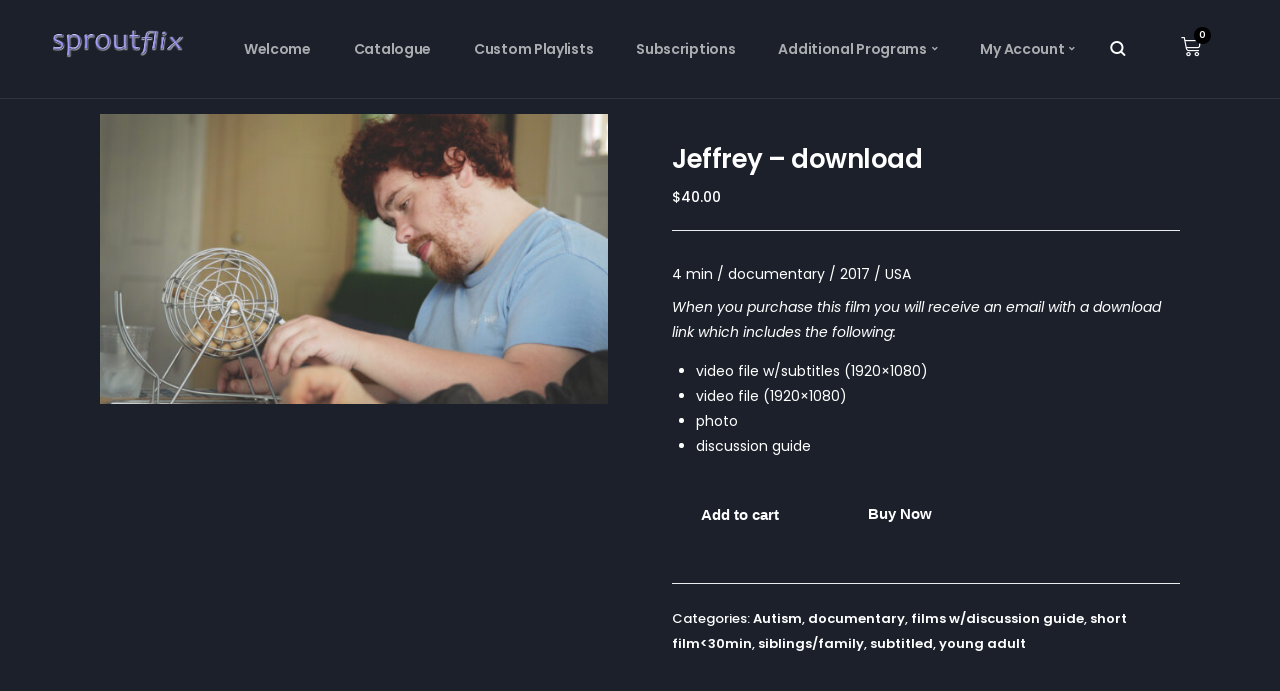

--- FILE ---
content_type: text/css
request_url: https://sproutflix.org/wp-content/uploads/elementor/css/post-75.css?ver=1769307801
body_size: 18569
content:
.elementor-75 .elementor-element.elementor-element-ffa611c > .elementor-container > .elementor-column > .elementor-widget-wrap{align-content:center;align-items:center;}.elementor-75 .elementor-element.elementor-element-ffa611c:not(.elementor-motion-effects-element-type-background), .elementor-75 .elementor-element.elementor-element-ffa611c > .elementor-motion-effects-container > .elementor-motion-effects-layer{background-color:var( --e-global-color-f2772bb );}.elementor-75 .elementor-element.elementor-element-ffa611c{border-style:solid;border-width:0px 0px 1px 0px;border-color:#FFFFFF17;transition:background 0.3s, border 0.3s, border-radius 0.3s, box-shadow 0.3s;padding:0px 28px 0px 28px;}.elementor-75 .elementor-element.elementor-element-ffa611c > .elementor-background-overlay{transition:background 0.3s, border-radius 0.3s, opacity 0.3s;}.elementor-75 .elementor-element.elementor-element-ffa611c a{color:#FFFFFFA1;}.elementor-75 .elementor-element.elementor-element-ffa611c a:hover{color:#FFFFFF;}.elementor-75 .elementor-element.elementor-element-ee197c4 > .elementor-element-populated{margin:10px 20px 10px 20px;--e-column-margin-right:20px;--e-column-margin-left:20px;}.elementor-75 .elementor-element.elementor-element-aa8f237 > .elementor-widget-container{margin:-4px 0px 8px 0px;}.elementor-75 .elementor-element.elementor-element-aa8f237 .boosted-elements-logo-container img{width:200px;}.elementor-75 .elementor-element.elementor-element-aa8f237 .boosted-elements-logo-container{text-align:center;}.elementor-75 .elementor-element.elementor-element-07d61c8.elementor-column > .elementor-widget-wrap{justify-content:center;}.elementor-75 .elementor-element.elementor-element-07d61c8 > .elementor-element-populated{margin:10px 20px 10px 20px;--e-column-margin-right:20px;--e-column-margin-left:20px;}.elementor-75 .elementor-element.elementor-element-9befda6{width:auto;max-width:auto;align-self:center;}.elementor-75 .elementor-element.elementor-element-9befda6 > .elementor-widget-container{border-style:solid;border-width:0px 0px 0px 0px;border-color:#FFFFFF17;}.elementor-75 .elementor-element.elementor-element-9befda6 .boosted-elements-mobile-icon-align{text-align:center;}.elementor-75 .elementor-element.elementor-element-9befda6 .sf-menu-boosted-elements a.boosted-nav-link-def{font-size:14px;font-weight:600;letter-spacing:-0.3px;color:#FFFFFFA1;background-color:#02010100;}.elementor-75 .elementor-element.elementor-element-9befda6 .item-underline-nav-boosted:before{display:none;}.elementor-75 .elementor-element.elementor-element-9befda6 .sf-menu-boosted-elements .current-menu-item a.boosted-nav-link-def, .elementor-75 .elementor-element.elementor-element-9befda6 .sf-menu-boosted-elements li.menu-item.sfHover-boosted a.boosted-nav-link-def, .elementor-75 .elementor-element.elementor-element-9befda6 .sf-menu-boosted-elements li.menu-item a.boosted-nav-link-def:hover{color:#FFFFFF;}.elementor-75 .elementor-element.elementor-element-9befda6 .sf-menu-boosted-elements a.boosted-nav-link-def, .elementor-75 .elementor-element.elementor-element-9befda6 .sf-menu-boosted-elements.sf-arrows .sf-with-ul{padding:32px 7px 32px 6px;}.elementor-75 .elementor-element.elementor-element-9befda6 .sf-menu-boosted-elements .sub-menu{padding:18px 25px 14px 25px;background-color:#D9DDE0;box-shadow:0px 0px 30px 0px rgba (0, 0, 0, 0.25);}.elementor-75 .elementor-element.elementor-element-9befda6 .sf-menu-boosted-elements .sub-menu:after{border-bottom-color:#D9DDE0;}.elementor-75 .elementor-element.elementor-element-9befda6 .sf-menu-boosted-elements ul.narrow-fix-boosted{margin-right:25px;}.elementor-75 .elementor-element.elementor-element-9befda6 .sf-menu-boosted-elements ul.sub-menu ul.sub-menu{margin-left:25px;}.elementor-75 .elementor-element.elementor-element-9befda6 .sf-menu-boosted-elements .sub-menu li.menu-item:last-child li:last-child li a.boosted-nav-link-def,
.elementor-75 .elementor-element.elementor-element-9befda6 .sf-menu-boosted-elements .sub-menu li.menu-item:last-child li a.boosted-nav-link-def,
.elementor-75 .elementor-element.elementor-element-9befda6 .sf-menu-boosted-elements .sub-menu li.menu-item a.boosted-nav-link-def, .elementor-75 .elementor-element.elementor-element-9befda6 ul.boosted-elements-mobile-menu-list li.menu-item a.boosted-nav-link-def{font-size:12px;font-weight:500;letter-spacing:0px;}.elementor-75 .elementor-element.elementor-element-9befda6 .sf-menu-boosted-elements li.menu-item li li li li .sub-menu a.boosted-nav-link-def,
.elementor-75 .elementor-element.elementor-element-9befda6 .sf-menu-boosted-elements li.menu-item li li li .sub-menu a.boosted-nav-link-def,
.elementor-75 .elementor-element.elementor-element-9befda6 .sf-menu-boosted-elements li.menu-item li li .sub-menu a.boosted-nav-link-def,
.elementor-75 .elementor-element.elementor-element-9befda6 .sf-menu-boosted-elements li.menu-item li .sub-menu a.boosted-nav-link-def,
.elementor-75 .elementor-element.elementor-element-9befda6 .sf-menu-boosted-elements li.menu-item .sub-menu a.boosted-nav-link-def,
.elementor-75 .elementor-element.elementor-element-9befda6 .sf-menu-boosted-elements li.menu-item.sfHover-boosted li.sfHover-boosted li.sfHover-boosted li.sfHover-boosted li.sfHover-boosted .sub-menu a.boosted-nav-link-def,
.elementor-75 .elementor-element.elementor-element-9befda6 .sf-menu-boosted-elements li.menu-item.sfHover-boosted li.sfHover-boosted li.sfHover-boosted li.sfHover-boosted .sub-menu a.boosted-nav-link-def,
.elementor-75 .elementor-element.elementor-element-9befda6 .sf-menu-boosted-elements li.menu-item.sfHover-boosted li.sfHover-boosted li.sfHover-boosted .sub-menu a.boosted-nav-link-def,
.elementor-75 .elementor-element.elementor-element-9befda6 .sf-menu-boosted-elements li.menu-item.sfHover-boosted li.sfHover-boosted .sub-menu a.boosted-nav-link-def,
.elementor-75 .elementor-element.elementor-element-9befda6 .sf-menu-boosted-elements li.menu-item.sfHover-boosted .sub-menu a.boosted-nav-link-def, .elementor-75 .elementor-element.elementor-element-9befda6 ul.boosted-elements-mobile-menu-list li.menu-item a.boosted-nav-link-def{color:#6F7283;background-color:#FFFFFF00;}.elementor-75 .elementor-element.elementor-element-9befda6 .sf-menu-boosted-elements li.menu-item li li li li li a.boosted-nav-link-def, .elementor-75 .elementor-element.elementor-element-9befda6 .sf-menu-boosted-elements li.menu-item li li li li .sub-menu a.boosted-nav-link-def:hover,
.elementor-75 .elementor-element.elementor-element-9befda6 .sf-menu-boosted-elements li.menu-item li li li li a.boosted-nav-link-def, .elementor-75 .elementor-element.elementor-element-9befda6 .sf-menu-boosted-elements li.menu-item li li li .sub-menu a.boosted-nav-link-def:hover,
.elementor-75 .elementor-element.elementor-element-9befda6 .sf-menu-boosted-elements li.menu-item li li li a.boosted-nav-link-def, .elementor-75 .elementor-element.elementor-element-9befda6 .sf-menu-boosted-elements li.menu-item li li .sub-menu a.boosted-nav-link-def:hover,
.elementor-75 .elementor-element.elementor-element-9befda6 .sf-menu-boosted-elements li.menu-item li li a.boosted-nav-link-def, .elementor-75 .elementor-element.elementor-element-9befda6 .sf-menu-boosted-elements li.menu-item li .sub-menu a.boosted-nav-link-def:hover,
.elementor-75 .elementor-element.elementor-element-9befda6 .sf-menu-boosted-elements li.menu-item li a.boosted-nav-link-def, .elementor-75 .elementor-element.elementor-element-9befda6 .sf-menu-boosted-elements li.menu-item .sub-menu a.boosted-nav-link-def:hover,
.elementor-75 .elementor-element.elementor-element-9befda6 .sf-menu-boosted-elements li.menu-item.sfHover-boosted li.sfHover-boosted li.sfHover-boosted li.sfHover-boosted li.sfHover-boosted li.sfHover-boosted a.boosted-nav-link-def, .elementor-75 .elementor-element.elementor-element-9befda6 .sf-menu-boosted-elements li.menu-item.sfHover-boosted li.sfHover-boosted li.sfHover-boosted li.sfHover-boosted li.sfHover-boosted .sub-menu a.boosted-nav-link-def:hover,
.elementor-75 .elementor-element.elementor-element-9befda6 .sf-menu-boosted-elements li.menu-item.sfHover-boosted li.sfHover-boosted li.sfHover-boosted li.sfHover-boosted li.sfHover-boosted a.boosted-nav-link-def, .elementor-75 .elementor-element.elementor-element-9befda6 .sf-menu-boosted-elements li.menu-item.sfHover-boosted li.sfHover-boosted li.sfHover-boosted li.sfHover-boosted .sub-menu a.boosted-nav-link-def:hover,
.elementor-75 .elementor-element.elementor-element-9befda6 .sf-menu-boosted-elements li.menu-item.sfHover-boosted li.sfHover-boosted li.sfHover-boosted li.sfHover-boosted a.boosted-nav-link-def, .elementor-75 .elementor-element.elementor-element-9befda6 .sf-menu-boosted-elements li.menu-item.sfHover-boosted li.sfHover-boosted li.sfHover-boosted .sub-menu a.boosted-nav-link-def:hover,
.elementor-75 .elementor-element.elementor-element-9befda6 .sf-menu-boosted-elements li.menu-item.sfHover-boosted li.sfHover-boosted li.sfHover-boosted a.boosted-nav-link-def, .elementor-75 .elementor-element.elementor-element-9befda6 .sf-menu-boosted-elements li.menu-item.sfHover-boosted li.sfHover-boosted .sub-menu a.boosted-nav-link-def:hover,
.elementor-75 .elementor-element.elementor-element-9befda6 .sf-menu-boosted-elements li.menu-item.sfHover-boosted li.sfHover-boosted a.boosted-nav-link-def, .elementor-75 .elementor-element.elementor-element-9befda6 .sf-menu-boosted-elements li.menu-item.sfHover-boosted .sub-menu a.boosted-nav-link-def:hover{color:#0D113D;}.elementor-75 .elementor-element.elementor-element-9befda6 ul.boosted-elements-mobile-menu-list li.menu-item a.boosted-nav-link-def, .elementor-75 .elementor-element.elementor-element-9befda6 .sf-menu-boosted-elements .sub-menu li.menu-item:last-child li:last-child li:last-child li:last-child li:last-child li a.boosted-nav-link-def, .elementor-75 .elementor-element.elementor-element-9befda6 .sf-menu-boosted-elements .sub-menu li.menu-item:last-child li:last-child li:last-child li:last-child li a.boosted-nav-link-def, .elementor-75 .elementor-element.elementor-element-9befda6 .sf-menu-boosted-elements .sub-menu li.menu-item:last-child li:last-child li:last-child li a.boosted-nav-link-def, .elementor-75 .elementor-element.elementor-element-9befda6 .sf-menu-boosted-elements .sub-menu li.menu-item:last-child li:last-child li a.boosted-nav-link-def, .elementor-75 .elementor-element.elementor-element-9befda6 .sf-menu-boosted-elements .sub-menu li.menu-item:last-child li a.boosted-nav-link-def, .elementor-75 .elementor-element.elementor-element-9befda6 .sf-menu-boosted-elements .sub-menu li.menu-item a.boosted-nav-link-def{border-color:#C4C8CF;}.elementor-75 .elementor-element.elementor-element-9befda6 .menu-item-has-children .mobile-drop-down-icon-boosted:after{background:#C4C8CF;}.elementor-75 .elementor-element.elementor-element-9befda6 .sf-menu-boosted-elements.sf-arrows .sub-menu .sf-with-ul, .elementor-75 .elementor-element.elementor-element-9befda6 .sf-menu-boosted-elements .sub-menu a.boosted-nav-link-def{padding:14px 20px 14px 0px;}.elementor-75 .elementor-element.elementor-element-9befda6 .boosted-elements-fa-icon-custom{font-size:13px;padding:0px 6px 0px 0px;}.elementor-75 .elementor-element.elementor-element-9befda6 .boosted-elements-mobile-menu-list-container{background-color:#D9DDE0;box-shadow:0px 15px 15px 0px rgba (0, 0, 0, 0.15);}.elementor-75 .elementor-element.elementor-element-9befda6 .boosted-elements-mobile-i{color:#FFFFFF;background-color:#D9DDE000;}.elementor-75 .elementor-element.elementor-element-9befda6 .menu-item-has-children .mobile-drop-down-icon-boosted{color:#9699AA;}.elementor-75 .elementor-element.elementor-element-1ee6d50.elementor-column > .elementor-widget-wrap{justify-content:flex-end;}.elementor-75 .elementor-element.elementor-element-1ee6d50 > .elementor-widget-wrap > .elementor-widget:not(.elementor-widget__width-auto):not(.elementor-widget__width-initial):not(:last-child):not(.elementor-absolute){margin-bottom:20px;}.elementor-75 .elementor-element.elementor-element-1ee6d50 > .elementor-element-populated{margin:0px 20px 0px 20px;--e-column-margin-right:20px;--e-column-margin-left:20px;}.elementor-75 .elementor-element.elementor-element-2b77035 .boosted-elements-search-icon-align{text-align:center;}.elementor-75 .elementor-element.elementor-element-2b77035 .boosted-elements-search-input-field .boosted-elements-search-form input.boosted-elements-search-field[type=search]{font-family:"Poppins", Sans-serif;font-size:14px;font-weight:400;color:#BDBDBD;background-color:#02010100;border-style:solid;border-width:2px 2px 2px 2px;padding:10px 20px 10px 20px;border-radius:10px 10px 10px 10px;}.elementor-75 .elementor-element.elementor-element-2b77035 .boosted-elements-progression-search-ico{background-color:#02010100;}.elementor-75 .elementor-element.elementor-element-2b77035 .boosted-elements-search-panel{width:400px;left:auto;right:0px;}.elementor-75 .elementor-element.elementor-element-9379d94.elementor-column > .elementor-widget-wrap{justify-content:flex-end;}.elementor-75 .elementor-element.elementor-element-9379d94 > .elementor-widget-wrap > .elementor-widget:not(.elementor-widget__width-auto):not(.elementor-widget__width-initial):not(:last-child):not(.elementor-absolute){margin-bottom:20px;}.elementor-75 .elementor-element.elementor-element-9379d94 > .elementor-element-populated{margin:0px 20px 0px 20px;--e-column-margin-right:20px;--e-column-margin-left:20px;}.elementor-75 .elementor-element.elementor-element-d37caad > .elementor-widget-container{margin:30px 0px -70px 0px;}.elementor-75 .elementor-element.elementor-element-d37caad #boosted-elements-shopping-cart-align{text-align:center;}.elementor-75 .elementor-element.elementor-element-d37caad #boosted-elements-shopping-cart-count a.boosted-elements-cart-link{color:#FFFFFF;background-color:#FFFFFF00;border-radius:0px 0px 0px 0px;padding:0px 0px 0px 0px;}.elementor-75 .elementor-element.elementor-element-d37caad #boosted-elements-shopping-cart-count .boosted-elements-cart-icon{font-size:20px;margin-left:0px;}.elementor-75 .elementor-element.elementor-element-d37caad #boosted-elements-shopping-cart-count .boosted-elements-mini-cart{background-color:#FFFFFF;left:auto;right:0px;}.elementor-75 .elementor-element.elementor-element-d37caad #boosted-elements-shopping-cart-count .boosted-elements-mini-cart:before{border-bottom-color:#FFFFFF;}.elementor-75 .elementor-element.elementor-element-d37caad #boosted-elements-shopping-cart-count ul#boosted-elements-cart-product-list li{border-color:#BCBCBC;}.elementor-75 .elementor-element.elementor-element-d37caad #boosted-elements-shopping-cart-count ul#boosted-elements-cart-product-list li .boosted-elements-cart-mini-text h6{color:#000000;}.elementor-75 .elementor-element.elementor-element-d37caad #boosted-elements-shopping-cart-count ul#boosted-elements-cart-product-list li, .elementor-75 .elementor-element.elementor-element-d37caad #boosted-elements-shopping-cart-count ul#boosted-elements-cart-product-list li .boosted-elements-cart-mini-text dt, .elementor-75 .elementor-element.elementor-element-d37caad #boosted-elements-shopping-cart-count ul#boosted-elements-cart-product-list li .boosted-elements-cart-mini-text dd, .elementor-75 .elementor-element.elementor-element-d37caad #boosted-elements-shopping-cart-count ul#boosted-elements-cart-product-list li .boosted-elements-cart-mini-text, .elementor-75 .elementor-element.elementor-element-d37caad #boosted-elements-shopping-cart-count ul#boosted-elements-cart-product-list li .boosted-elements-mini-cart-quantity{color:#686868;}.elementor-75 .elementor-element.elementor-element-d37caad #boosted-elements-shopping-cart-count ul#boosted-elements-cart-product-list li a.boosted-elements-min-cart-remove{color:#E80B0B;border-color:#E80B0B;}.elementor-75 .elementor-element.elementor-element-d37caad #boosted-elements-shopping-cart-count #boosted-elements-mini-cart-subtotal{color:#000000;}@media(min-width:768px){.elementor-75 .elementor-element.elementor-element-ee197c4{width:15%;}.elementor-75 .elementor-element.elementor-element-07d61c8{width:70%;}.elementor-75 .elementor-element.elementor-element-1ee6d50{width:5%;}.elementor-75 .elementor-element.elementor-element-9379d94{width:10%;}}@media(max-width:1024px) and (min-width:768px){.elementor-75 .elementor-element.elementor-element-ee197c4{width:30%;}.elementor-75 .elementor-element.elementor-element-07d61c8{width:50%;}.elementor-75 .elementor-element.elementor-element-1ee6d50{width:10%;}.elementor-75 .elementor-element.elementor-element-9379d94{width:10%;}}@media(max-width:1024px){.elementor-75 .elementor-element.elementor-element-ffa611c{padding:0px 20px 0px 20px;}.elementor-75 .elementor-element.elementor-element-07d61c8.elementor-column > .elementor-widget-wrap{justify-content:flex-end;}.elementor-75 .elementor-element.elementor-element-9befda6 > .elementor-widget-container{margin:0px 20px 0px 0px;padding:0px 20px 0px 0px;border-width:0px 1px 0px 0px;}.elementor-75 .elementor-element.elementor-element-9befda6 .boosted-elements-fa-icon-custom{font-size:12px;padding:0px 8px 0px 0px;}.elementor-75 .elementor-element.elementor-element-9befda6 .boosted-elements-mobile-i{margin:16px 0px 16px 0px;}.elementor-75 .elementor-element.elementor-element-9befda6 ul.boosted-elements-mobile-menu-list li.menu-item a.boosted-nav-link-def{font-size:13px;}}@media(max-width:767px){.elementor-75 .elementor-element.elementor-element-ee197c4{width:45%;}.elementor-75 .elementor-element.elementor-element-07d61c8{width:15%;}.elementor-75 .elementor-element.elementor-element-9befda6 > .elementor-widget-container{margin:0px 14px 0px 0px;padding:0px 0px 0px 0px;border-width:0px 0px 0px 0px;}.elementor-75 .elementor-element.elementor-element-1ee6d50{width:15%;}.elementor-75 .elementor-element.elementor-element-2b77035 .boosted-elements-search-icon-align{text-align:center;}.elementor-75 .elementor-element.elementor-element-9379d94{width:25%;}.elementor-bc-flex-widget .elementor-75 .elementor-element.elementor-element-9379d94.elementor-column .elementor-widget-wrap{align-items:center;}.elementor-75 .elementor-element.elementor-element-9379d94.elementor-column.elementor-element[data-element_type="column"] > .elementor-widget-wrap.elementor-element-populated{align-content:center;align-items:center;}.elementor-75 .elementor-element.elementor-element-9379d94.elementor-column > .elementor-widget-wrap{justify-content:flex-end;}.elementor-75 .elementor-element.elementor-element-d37caad #boosted-elements-shopping-cart-align{text-align:center;}}